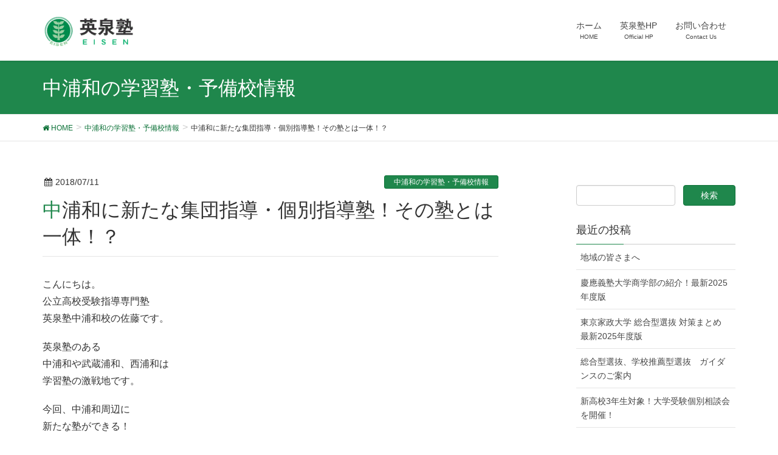

--- FILE ---
content_type: text/html; charset=UTF-8
request_url: https://www.eisen-blog.com/nakaurawa-new-juku/
body_size: 15528
content:
<!DOCTYPE html>
<html lang="ja"
	itemscope 
	itemtype="http://schema.org/Article" 
	prefix="og: http://ogp.me/ns#" >
<head>
<meta charset="utf-8">
<meta http-equiv="X-UA-Compatible" content="IE=edge">
<meta name="viewport" content="width=device-width, initial-scale=1">
<title>中浦和に新たな集団指導・個別指導塾！その塾とは一体！？ | 武蔵浦和・中浦和で学習塾といえば英泉塾</title>

<!-- All in One SEO Pack 2.6 by Michael Torbert of Semper Fi Web Design[-1,-1] -->
<link rel="author" href="https://plus.google.com/u/0/105520705784217253564" />
<meta name="description"  content="こんにちは。 公立高校受験指導専門塾 英泉塾中浦和校の佐藤です。 英泉塾のある 中浦和や武蔵浦和、西浦和は 学習塾の激戦地です。 今回、中浦和周辺に 新たな塾ができる！ ということで その情報をご紹介いたします。 俊英館フレックスが開校！ 2018年7月に開校するのが、 「俊英館フレックス 西浦和校」 さいたま市で2校目となるようです。 「俊英館フレックス」は、 埼玉県の他、東京都、神奈川県、群馬県に 約50校舎を構える大規模な塾です。 俊英館フレックスの指導学年は？ 小学部・中学部・高校部があります。 したがって、小学生から高校生まで、幅広く対応しているようです。 俊英館フレックスの指導形態は？" />

<link rel="canonical" href="https://www.eisen-blog.com/nakaurawa-new-juku/" />
<meta property="og:title" content="中浦和に新たな集団指導・個別指導塾！その塾とは一体！？" />
<meta property="og:type" content="article" />
<meta property="og:url" content="https://www.eisen-blog.com/nakaurawa-new-juku/" />
<meta property="og:image" content="https://i2.wp.com/www.eisen-blog.com/wp/wp-content/uploads/2018/07/e9df00f201cd723dccdd15d6a971a201_s-e1531636732796.jpg?fit=320%2C213&#038;ssl=1" />
<meta property="og:site_name" content="英泉塾まるわかりブログ" />
<meta property="fb:admins" content="105262437045394" />
<meta property="fb:app_id" content="199806617832668" />
<meta property="og:description" content="こんにちは。 公立高校受験指導専門塾 英泉塾中浦和校の佐藤です。 英泉塾のある 中浦和や武蔵浦和、西浦和は 学習塾の激戦地です。 今回、中浦和周辺に 新たな塾ができる！ ということで その情報をご紹介いたします。 俊英館フレックスが開校！ 2018年7月に開校するのが、 「俊英館フレックス 西浦和校」 さいたま市で2校目となるようです。 「俊英館フレックス」は、 埼玉県の他、東京都、神奈川県、群馬県に 約50校舎を構える大規模な塾です。 俊英館フレックスの指導学年は？ 小学部・中学部・高校部があります。 したがって、小学生から高校生まで、幅広く対応しているようです。 俊英館フレックスの指導形態は？ 集団・個別・勉強道場を組み合わせた複合的な学習空間で、お子さまにピッタリな学習スタイルが見つかります!「一人ひとりを大切に」をモットーに、俊英館フレックスでは徹底したカウンセリング・充実した通塾フォローを受けられ安心して通塾できます。 （俊英館フレックスHP「フレックス指導スタイル」より） 「集団指導」もしくは「個別指導」のどちらか、 というわけではありません。 「集団指導」と「個別指導」のミックスです。 俊英館フレックスのある校舎では、 集団指導での授業を受講している生徒は、 何コマか無料で個別指導も受けられるそうです！ 集団指導での授業でわからなかったところ、 なかなか苦手意識が脱却できない教科などでは、 この無料の個別指導がかなり役立ちそうです。 「集団指導」と「個別指導」の両方を受けられるということで、 言ってしまえば、痒い所にもちゃんと手が届く、といったところでしょうか。 このシステムは他の塾ではあまり見られない、 珍しい、かつ、とても有用なものですね。 俊英館フレックス 西浦和校の基本情報 以下、俊英館フレックス 西浦和校の基本情報です。 俊英館フレックス 西浦和校の郵便番号 338-0837 俊英館フレックス 西浦和校の住所 埼玉県さいたま市桜区田島4-15-14　クレセイント1F 俊英館フレックス 西浦和校の電話番号 048-836-1170 俊英館フレックス 西浦和校へのアクセス JR埼京線 中浦和駅 徒歩12分 JR武蔵野線 西浦和駅 徒歩10分 最後に 俊英館フレックス" />
<meta property="article:publisher" content="https://www.facebook.com/%E8%8B%B1%E6%B3%89%E5%A1%BE%E3%81%BE%E3%82%8B%E3%82%8F%E3%81%8B%E3%82%8A%E3%83%96%E3%83%AD%E3%82%B0-1849885801723804/?modal=admin_todo_tour" />
<meta property="article:published_time" content="2018-07-11T06:00:36Z" />
<meta property="article:modified_time" content="2018-07-16T03:30:25Z" />
<meta name="twitter:card" content="summary" />
<meta name="twitter:title" content="中浦和に新たな集団指導・個別指導塾！その塾とは一体！？" />
<meta name="twitter:description" content="こんにちは。 公立高校受験指導専門塾 英泉塾中浦和校の佐藤です。 英泉塾のある 中浦和や武蔵浦和、西浦和は 学習塾の激戦地です。 今回、中浦和周辺に 新たな塾ができる！ ということで その情報をご紹介いたします。 俊英館フレックスが開校！ 2018年7月に開校するのが、 「俊英館フレックス 西浦和校」 さいたま市で2校目となるようです。 「俊英館フレックス」は、 埼玉県の他、東京都、神奈川県、群馬県に 約50校舎を構える大規模な塾です。 俊英館フレックスの指導学年は？ 小学部・中学部・高校部があります。 したがって、小学生から高校生まで、幅広く対応しているようです。 俊英館フレックスの指導形態は？ 集団・個別・勉強道場を組み合わせた複合的な学習空間で、お子さまにピッタリな学習スタイルが見つかります!「一人ひとりを大切に」をモットーに、俊英館フレックスでは徹底したカウンセリング・充実した通塾フォローを受けられ安心して通塾できます。 （俊英館フレックスHP「フレックス指導スタイル」より） 「集団指導」もしくは「個別指導」のどちらか、 というわけではありません。 「集団指導」と「個別指導」のミックスです。 俊英館フレックスのある校舎では、 集団指導での授業を受講している生徒は、 何コマか無料で個別指導も受けられるそうです！ 集団指導での授業でわからなかったところ、 なかなか苦手意識が脱却できない教科などでは、 この無料の個別指導がかなり役立ちそうです。 「集団指導」と「個別指導」の両方を受けられるということで、 言ってしまえば、痒い所にもちゃんと手が届く、といったところでしょうか。 このシステムは他の塾ではあまり見られない、 珍しい、かつ、とても有用なものですね。 俊英館フレックス 西浦和校の基本情報 以下、俊英館フレックス 西浦和校の基本情報です。 俊英館フレックス 西浦和校の郵便番号 338-0837 俊英館フレックス 西浦和校の住所 埼玉県さいたま市桜区田島4-15-14　クレセイント1F 俊英館フレックス 西浦和校の電話番号 048-836-1170 俊英館フレックス 西浦和校へのアクセス JR埼京線 中浦和駅 徒歩12分 JR武蔵野線 西浦和駅 徒歩10分 最後に 俊英館フレックス" />
<meta name="twitter:image" content="https://i2.wp.com/www.eisen-blog.com/wp/wp-content/uploads/2018/07/e9df00f201cd723dccdd15d6a971a201_s-e1531636732796.jpg?fit=320%2C213&#038;ssl=1" />
<meta itemprop="image" content="https://i2.wp.com/www.eisen-blog.com/wp/wp-content/uploads/2018/07/e9df00f201cd723dccdd15d6a971a201_s-e1531636732796.jpg?fit=320%2C213&#038;ssl=1" />
<!-- /all in one seo pack -->
<link rel='dns-prefetch' href='//s0.wp.com' />
<link rel='dns-prefetch' href='//secure.gravatar.com' />
<link rel='dns-prefetch' href='//oss.maxcdn.com' />
<link rel='dns-prefetch' href='//s.w.org' />
<link rel="alternate" type="application/rss+xml" title="武蔵浦和・中浦和で学習塾といえば英泉塾 &raquo; フィード" href="https://www.eisen-blog.com/feed/" />
<link rel="alternate" type="application/rss+xml" title="武蔵浦和・中浦和で学習塾といえば英泉塾 &raquo; コメントフィード" href="https://www.eisen-blog.com/comments/feed/" />
<link rel="alternate" type="application/rss+xml" title="武蔵浦和・中浦和で学習塾といえば英泉塾 &raquo; 中浦和に新たな集団指導・個別指導塾！その塾とは一体！？ のコメントのフィード" href="https://www.eisen-blog.com/nakaurawa-new-juku/feed/" />
<meta name="description" content="こんにちは。公立高校受験指導専門塾英泉塾中浦和校の佐藤です。英泉塾のある中浦和や武蔵浦和、西浦和は学習塾の激戦地です。今回、中浦和周辺に新たな塾ができる！ということでその情報をご紹介いたします。&nbsp;俊英館フレックスが開校！2018年7月に開校するのが、「俊英館フレックス 西浦和校」さいたま市で2校目となるようです。「俊英館フレックス」は、埼玉県の他、東京都、神奈川県、群馬県に" />		<script type="text/javascript">
			window._wpemojiSettings = {"baseUrl":"https:\/\/s.w.org\/images\/core\/emoji\/11\/72x72\/","ext":".png","svgUrl":"https:\/\/s.w.org\/images\/core\/emoji\/11\/svg\/","svgExt":".svg","source":{"concatemoji":"https:\/\/www.eisen-blog.com\/wp\/wp-includes\/js\/wp-emoji-release.min.js?ver=5.0.22"}};
			!function(e,a,t){var n,r,o,i=a.createElement("canvas"),p=i.getContext&&i.getContext("2d");function s(e,t){var a=String.fromCharCode;p.clearRect(0,0,i.width,i.height),p.fillText(a.apply(this,e),0,0);e=i.toDataURL();return p.clearRect(0,0,i.width,i.height),p.fillText(a.apply(this,t),0,0),e===i.toDataURL()}function c(e){var t=a.createElement("script");t.src=e,t.defer=t.type="text/javascript",a.getElementsByTagName("head")[0].appendChild(t)}for(o=Array("flag","emoji"),t.supports={everything:!0,everythingExceptFlag:!0},r=0;r<o.length;r++)t.supports[o[r]]=function(e){if(!p||!p.fillText)return!1;switch(p.textBaseline="top",p.font="600 32px Arial",e){case"flag":return s([55356,56826,55356,56819],[55356,56826,8203,55356,56819])?!1:!s([55356,57332,56128,56423,56128,56418,56128,56421,56128,56430,56128,56423,56128,56447],[55356,57332,8203,56128,56423,8203,56128,56418,8203,56128,56421,8203,56128,56430,8203,56128,56423,8203,56128,56447]);case"emoji":return!s([55358,56760,9792,65039],[55358,56760,8203,9792,65039])}return!1}(o[r]),t.supports.everything=t.supports.everything&&t.supports[o[r]],"flag"!==o[r]&&(t.supports.everythingExceptFlag=t.supports.everythingExceptFlag&&t.supports[o[r]]);t.supports.everythingExceptFlag=t.supports.everythingExceptFlag&&!t.supports.flag,t.DOMReady=!1,t.readyCallback=function(){t.DOMReady=!0},t.supports.everything||(n=function(){t.readyCallback()},a.addEventListener?(a.addEventListener("DOMContentLoaded",n,!1),e.addEventListener("load",n,!1)):(e.attachEvent("onload",n),a.attachEvent("onreadystatechange",function(){"complete"===a.readyState&&t.readyCallback()})),(n=t.source||{}).concatemoji?c(n.concatemoji):n.wpemoji&&n.twemoji&&(c(n.twemoji),c(n.wpemoji)))}(window,document,window._wpemojiSettings);
		</script>
		<style type="text/css">
img.wp-smiley,
img.emoji {
	display: inline !important;
	border: none !important;
	box-shadow: none !important;
	height: 1em !important;
	width: 1em !important;
	margin: 0 .07em !important;
	vertical-align: -0.1em !important;
	background: none !important;
	padding: 0 !important;
}
</style>
<link rel='stylesheet' id='wp-block-library-css'  href='https://www.eisen-blog.com/wp/wp-includes/css/dist/block-library/style.min.css?ver=5.0.22' type='text/css' media='all' />
<link rel='stylesheet' id='contact-form-7-css'  href='https://www.eisen-blog.com/wp/wp-content/plugins/contact-form-7/includes/css/styles.css?ver=5.0.1' type='text/css' media='all' />
<link rel='stylesheet' id='pz-linkcard-css'  href='//www.eisen-blog.com/wp/wp-content/uploads/pz-linkcard/style.css?ver=5.0.22' type='text/css' media='all' />
<link rel='stylesheet' id='vkExUnit_common_style-css'  href='https://www.eisen-blog.com/wp/wp-content/plugins/vk-all-in-one-expansion-unit/css/vkExUnit_style.css?ver=6.3.1' type='text/css' media='all' />
<link rel='stylesheet' id='font-awesome-css'  href='https://www.eisen-blog.com/wp/wp-content/themes/lightning/library/font-awesome/4.7.0/css/font-awesome.min.css?ver=4.7.0' type='text/css' media='all' />
<link rel='stylesheet' id='lightning-design-style-css'  href='https://www.eisen-blog.com/wp/wp-content/themes/lightning/design_skin/origin/css/style.css?ver=4.1.8' type='text/css' media='all' />
<style id='lightning-design-style-inline-css' type='text/css'>
/* ltg theme common*/.color_key_bg,.color_key_bg_hover:hover{background-color: #1f874c;}.color_key_txt,.color_key_txt_hover:hover{color: #1f874c;}.color_key_border,.color_key_border_hover:hover{border-color: #1f874c;}.color_key_dark_bg,.color_key_dark_bg_hover:hover{background-color: #0a7036;}.color_key_dark_txt,.color_key_dark_txt_hover:hover{color: #0a7036;}.color_key_dark_border,.color_key_dark_border_hover:hover{border-color: #0a7036;}
html, body { overflow-x: hidden; }.veu_color_txt_key { color:#0a7036 ; }.veu_color_bg_key { background-color:#0a7036 ; }.veu_color_border_key { border-color:#0a7036 ; }.btn-default { border-color:#1f874c;color:#1f874c;}.btn-default:focus,.btn-default:hover { border-color:#1f874c;background-color: #1f874c; }.btn-primary { background-color:#1f874c;border-color:#0a7036; }.btn-primary:focus,.btn-primary:hover { background-color:#0a7036;border-color:#1f874c; }
a { color:#0a7036 ; }a:hover { color:#1f874c ; }ul.gMenu a:hover { color:#1f874c; }.page-header { background-color:#1f874c; }h1.entry-title:first-letter,.single h1.entry-title:first-letter { color:#1f874c; }h2,.mainSection-title { border-top-color:#1f874c; }h3:after,.subSection-title:after { border-bottom-color:#1f874c; }.media .media-body .media-heading a:hover { color:#1f874c; }ul.page-numbers li span.page-numbers.current { background-color:#1f874c; }.pager li > a { border-color:#1f874c;color:#1f874c;}.pager li > a:hover { background-color:#1f874c;color:#fff;}footer { border-top-color:#1f874c; }dt { border-left-color:#1f874c; }@media (min-width: 768px){ ul.gMenu > li > a:hover:after, ul.gMenu > li.current-post-ancestor > a:after, ul.gMenu > li.current-menu-item > a:after, ul.gMenu > li.current-menu-parent > a:after, ul.gMenu > li.current-menu-ancestor > a:after, ul.gMenu > li.current_page_parent > a:after, ul.gMenu > li.current_page_ancestor > a:after { border-bottom-color: #1f874c ; } ul.gMenu > li > a:hover .gMenu_description { color: #1f874c ; }} /* @media (min-width: 768px) */
</style>
<link rel='stylesheet' id='lightning-theme-style-css'  href='https://www.eisen-blog.com/wp/wp-content/themes/lightning/style.css?ver=4.1.8' type='text/css' media='all' />
<link rel='stylesheet' id='jetpack-widget-social-icons-styles-css'  href='https://www.eisen-blog.com/wp/wp-content/plugins/jetpack/modules/widgets/social-icons/social-icons.css?ver=20170506' type='text/css' media='all' />
<link rel='stylesheet' id='social-logos-css'  href='https://www.eisen-blog.com/wp/wp-content/plugins/jetpack/_inc/social-logos/social-logos.min.css?ver=1' type='text/css' media='all' />
<link rel='stylesheet' id='jetpack_css-css'  href='https://www.eisen-blog.com/wp/wp-content/plugins/jetpack/css/jetpack.css?ver=6.1.5' type='text/css' media='all' />
<script type='text/javascript' src='https://www.eisen-blog.com/wp/wp-includes/js/jquery/jquery.js?ver=1.12.4'></script>
<script type='text/javascript' src='https://www.eisen-blog.com/wp/wp-includes/js/jquery/jquery-migrate.min.js?ver=1.4.1'></script>
<script type='text/javascript'>
/* <![CDATA[ */
var related_posts_js_options = {"post_heading":"h4"};
/* ]]> */
</script>
<script type='text/javascript' src='https://www.eisen-blog.com/wp/wp-content/plugins/jetpack/_inc/build/related-posts/related-posts.min.js?ver=20150408'></script>
<!--[if lt IE 9]>
<script type='text/javascript' src='//oss.maxcdn.com/html5shiv/3.7.2/html5shiv.min.js?ver=5.0.22'></script>
<![endif]-->
<!--[if lt IE 9]>
<script type='text/javascript' src='//oss.maxcdn.com/respond/1.4.2/respond.min.js?ver=5.0.22'></script>
<![endif]-->
<script type='text/javascript' src='https://www.eisen-blog.com/wp/wp-content/themes/lightning/js/lightning.min.js?ver=4.1.8'></script>
<script type='text/javascript' src='https://www.eisen-blog.com/wp/wp-content/plugins/lightning-advanced-unit/js/lightning-adv.min.js?ver=3.3.0'></script>
<link rel='https://api.w.org/' href='https://www.eisen-blog.com/wp-json/' />
<link rel="EditURI" type="application/rsd+xml" title="RSD" href="https://www.eisen-blog.com/wp/xmlrpc.php?rsd" />
<link rel="wlwmanifest" type="application/wlwmanifest+xml" href="https://www.eisen-blog.com/wp/wp-includes/wlwmanifest.xml" /> 
<link rel='prev' title='中浦和で現役合格したいなら通うべき塾３選' href='https://www.eisen-blog.com/nakaurawa-geneki/' />
<link rel='next' title='武蔵浦和で小学生が通えるこども英語教室を紹介' href='https://www.eisen-blog.com/musashiurawa-lepton-2/' />
<meta name="generator" content="WordPress 5.0.22" />
<link rel='shortlink' href='https://wp.me/p9JcPI-dF' />
<link rel="alternate" type="application/json+oembed" href="https://www.eisen-blog.com/wp-json/oembed/1.0/embed?url=https%3A%2F%2Fwww.eisen-blog.com%2Fnakaurawa-new-juku%2F" />
<link rel="alternate" type="text/xml+oembed" href="https://www.eisen-blog.com/wp-json/oembed/1.0/embed?url=https%3A%2F%2Fwww.eisen-blog.com%2Fnakaurawa-new-juku%2F&#038;format=xml" />

<link rel='dns-prefetch' href='//v0.wordpress.com'/>
<link rel='dns-prefetch' href='//i0.wp.com'/>
<link rel='dns-prefetch' href='//i1.wp.com'/>
<link rel='dns-prefetch' href='//i2.wp.com'/>
<style type='text/css'>img#wpstats{display:none}</style><!-- [ VK All in one Expansion Unit OGP ] -->
<meta property="og:site_name" content="武蔵浦和・中浦和で学習塾といえば英泉塾" />
<meta property="og:url" content="https://www.eisen-blog.com/nakaurawa-new-juku/" />
<meta property="og:title" content="中浦和に新たな集団指導・個別指導塾！その塾とは一体！？ | 武蔵浦和・中浦和で学習塾といえば英泉塾" />
<meta property="og:description" content="こんにちは。公立高校受験指導専門塾英泉塾中浦和校の佐藤です。英泉塾のある中浦和や武蔵浦和、西浦和は学習塾の激戦地です。今回、中浦和周辺に新たな塾ができる！ということでその情報をご紹介いたします。&nbsp;俊英館フレックスが開校！2018年7月に開校するのが、「俊英館フレックス 西浦和校」さいたま市で2校目となるようです。「俊英館フレックス」は、埼玉県の他、東京都、神奈川県、群馬県に" />
<meta property="og:type" content="article" />
<meta property="og:image" content="https://i2.wp.com/www.eisen-blog.com/wp/wp-content/uploads/2018/07/e9df00f201cd723dccdd15d6a971a201_s-e1531636732796.jpg?fit=320%2C213&ssl=1" />
<!-- [ / VK All in one Expansion Unit OGP ] -->
	<!-- Global site tag (gtag.js) - Google Analytics -->
<script async src="https://www.googletagmanager.com/gtag/js?id=UA-125559957-1"></script>
<script>
  window.dataLayer = window.dataLayer || [];
  function gtag(){dataLayer.push(arguments);}
  gtag('js', new Date());

  gtag('config', 'UA-125559957-1');
</script>


<!-- Google Tag Manager -->
<script>(function(w,d,s,l,i){w[l]=w[l]||[];w[l].push({'gtm.start':
new Date().getTime(),event:'gtm.js'});var f=d.getElementsByTagName(s)[0],
j=d.createElement(s),dl=l!='dataLayer'?'&l='+l:'';j.async=true;j.src=
'https://www.googletagmanager.com/gtm.js?id='+i+dl;f.parentNode.insertBefore(j,f);
})(window,document,'script','dataLayer','GTM-PK8KBGL');</script>
<!-- End Google Tag Manager -->
</head>
<body class="post-template-default single single-post postid-847 single-format-standard sidebar-fix headfix header_height_changer">
<!-- Google Tag Manager (noscript) -->
<noscript><iframe src="https://www.googletagmanager.com/ns.html?id=GTM-PK8KBGL"
height="0" width="0" style="display:none;visibility:hidden"></iframe></noscript>
<!-- End Google Tag Manager (noscript) -->  
  
<header class="navbar siteHeader">
		<div class="container siteHeadContainer">
		<div class="navbar-header">
			<h1 class="navbar-brand siteHeader_logo">
			<a href="https://www.eisen-blog.com/"><span>
			<img src="https://www.eisen-blog.com/wp/wp-content/uploads/2018/04/logo.gif" alt="武蔵浦和・中浦和で学習塾といえば英泉塾" />			</span></a>
			</h1>
									  <a href="#" class="btn btn-default menuBtn menuClose menuBtn_left" id="menuBtn"><i class="fa fa-bars" aria-hidden="true"></i></a>
					</div>

		<div id="gMenu_outer" class="gMenu_outer"><nav class="menu-%e3%83%a1%e3%82%a4%e3%83%b3%e3%83%a1%e3%83%8b%e3%83%a5%e3%83%bc-container"><ul id="menu-%e3%83%a1%e3%82%a4%e3%83%b3%e3%83%a1%e3%83%8b%e3%83%a5%e3%83%bc" class="menu nav gMenu"><li id="menu-item-45" class="menu-item menu-item-type-custom menu-item-object-custom menu-item-home"><a href="https://www.eisen-blog.com/"><strong class="gMenu_name">ホーム</strong><span class="gMenu_description">HOME</span></a></li>
<li id="menu-item-46" class="menu-item menu-item-type-custom menu-item-object-custom"><a href="http://www.eisen-juku.com/"><strong class="gMenu_name">英泉塾HP</strong><span class="gMenu_description">Official HP</span></a></li>
<li id="menu-item-40" class="menu-item menu-item-type-post_type menu-item-object-page"><a href="https://www.eisen-blog.com/contact/"><strong class="gMenu_name">お問い合わせ</strong><span class="gMenu_description">Contact Us</span></a></li>
</ul></nav></div>	</div>
	</header>

<div class="section page-header"><div class="container"><div class="row"><div class="col-md-12">
<div class="page-header_pageTitle">
中浦和の学習塾・予備校情報</div>
</div></div></div></div><!-- [ /.page-header ] -->
<!-- [ .breadSection ] -->
<div class="section breadSection">
<div class="container">
<div class="row">
<ol class="breadcrumb" itemtype="http://schema.org/BreadcrumbList"><li id="panHome" itemprop="itemListElement" itemscope itemtype="http://schema.org/ListItem"><a itemprop="item" href="https://www.eisen-blog.com/"><span itemprop="name"><i class="fa fa-home"></i> HOME</span></a></li><li itemprop="itemListElement" itemscope itemtype="http://schema.org/ListItem"><a itemprop="item" href="https://www.eisen-blog.com/category/nakaurawa-cram/"><span itemprop="name">中浦和の学習塾・予備校情報</span></a></li><li><span>中浦和に新たな集団指導・個別指導塾！その塾とは一体！？</span></li></ol>
</div>
</div>
</div>
<!-- [ /.breadSection ] -->
<div class="section siteContent">
<div class="container">
<div class="row">

<div class="col-md-8 mainSection" id="main" role="main">

<article id="post-847" class="post-847 post type-post status-publish format-standard has-post-thumbnail hentry category-nakaurawa-cram">
	<header>
	
<div class="entry-meta">
<span class="published entry-meta_items">2018/07/11</span>



<span class="entry-meta_items entry-meta_updated entry-meta_hidden">/ 最終更新日 : <span class="updated">2018/07/16</span></span>


<span class="vcard author entry-meta_items entry-meta_items_author entry-meta_hidden"><span class="fn">Chiaki Sato</span></span>

<span class="entry-meta_items entry-meta_items_term"><a href="https://www.eisen-blog.com/category/nakaurawa-cram/" class="btn btn-xs btn-primary">中浦和の学習塾・予備校情報</a></span>
</div>	<h1 class="entry-title">中浦和に新たな集団指導・個別指導塾！その塾とは一体！？</h1>
	</header>
	<div class="entry-body">
	<p>こんにちは。<br />
公立高校受験指導専門塾<br />
英泉塾中浦和校の佐藤です。</p>
<p>英泉塾のある<br />
中浦和や武蔵浦和、西浦和は<br />
学習塾の激戦地です。</p>
<p>今回、中浦和周辺に<br />
新たな塾ができる！<br />
ということで<br />
その情報をご紹介いたします。</p>
<p>&nbsp;</p>
<h2>俊英館フレックスが開校！</h2>
<p><img data-attachment-id="848" data-permalink="https://www.eisen-blog.com/nakaurawa-new-juku/20130831152858_476213979/" data-orig-file="https://i2.wp.com/www.eisen-blog.com/wp/wp-content/uploads/2018/07/20130831152858_476213979-e1531710075950.jpg?fit=320%2C91&amp;ssl=1" data-orig-size="320,91" data-comments-opened="0" data-image-meta="{&quot;aperture&quot;:&quot;0&quot;,&quot;credit&quot;:&quot;&quot;,&quot;camera&quot;:&quot;&quot;,&quot;caption&quot;:&quot;&quot;,&quot;created_timestamp&quot;:&quot;0&quot;,&quot;copyright&quot;:&quot;&quot;,&quot;focal_length&quot;:&quot;0&quot;,&quot;iso&quot;:&quot;0&quot;,&quot;shutter_speed&quot;:&quot;0&quot;,&quot;title&quot;:&quot;&quot;,&quot;orientation&quot;:&quot;0&quot;}" data-image-title="20130831152858_476213979" data-image-description="" data-medium-file="https://i2.wp.com/www.eisen-blog.com/wp/wp-content/uploads/2018/07/20130831152858_476213979-e1531710075950.jpg?fit=300%2C85&amp;ssl=1" data-large-file="https://i2.wp.com/www.eisen-blog.com/wp/wp-content/uploads/2018/07/20130831152858_476213979-e1531710075950.jpg?fit=750%2C212&amp;ssl=1" class="alignnone size-medium wp-image-848" src="https://i2.wp.com/www.eisen-blog.com/wp/wp-content/uploads/2018/07/20130831152858_476213979.jpg?resize=300%2C85&#038;ssl=1" alt="" width="300" height="85" data-recalc-dims="1" /></p>
<p>2018年7月に開校するのが、<br />
「俊英館フレックス 西浦和校」</p>
<p>さいたま市で2校目となるようです。</p>
<p>「俊英館フレックス」は、<br />
埼玉県の他、東京都、神奈川県、群馬県に<br />
約50校舎を構える大規模な塾です。</p>
<p>&nbsp;</p>
<h3>俊英館フレックスの指導学年は？</h3>
<p>小学部・中学部・高校部があります。<br />
したがって、小学生から高校生まで、幅広く対応しているようです。</p>
<h3>俊英館フレックスの指導形態は？</h3>
<blockquote><p>集団・個別・勉強道場を組み合わせた複合的な学習空間で、お子さまにピッタリな学習スタイルが見つかります!「一人ひとりを大切に」をモットーに、俊英館フレックスでは徹底したカウンセリング・充実した通塾フォローを受けられ安心して通塾できます。</p>
<p>（<a href="http://www.shuneikan.co.jp/ir_feature/index.html">俊英館フレックスHP「フレックス指導スタイル」</a>より）</p></blockquote>
<p>「集団指導」もしくは「個別指導」のどちらか、<br />
というわけではありません。<br />
「集団指導」と「個別指導」のミックスです。<br />
俊英館フレックスのある校舎では、<br />
集団指導での授業を受講している生徒は、<br />
何コマか<strong>無料で</strong>個別指導も受けられるそうです！</p>
<p>集団指導での授業でわからなかったところ、<br />
なかなか苦手意識が脱却できない教科などでは、<br />
この無料の個別指導がかなり役立ちそうです。</p>
<p>「集団指導」と「個別指導」の両方を受けられるということで、<br />
言ってしまえば、痒い所にもちゃんと手が届く、といったところでしょうか。</p>
<p>このシステムは他の塾ではあまり見られない、<br />
珍しい、かつ、とても有用なものですね。</p>
<p>&nbsp;</p>
<h2>俊英館フレックス 西浦和校の基本情報</h2>
<p>以下、俊英館フレックス 西浦和校の基本情報です。</p>
<p>&nbsp;</p>
<h3>俊英館フレックス 西浦和校の郵便番号</h3>
<p>338-0837</p>
<h3>俊英館フレックス 西浦和校の住所</h3>
<p>埼玉県さいたま市桜区田島4-15-14　クレセイント1F</p>
<h3>俊英館フレックス 西浦和校の電話番号</h3>
<p>048-836-1170</p>
<h3>俊英館フレックス 西浦和校へのアクセス</h3>
<p>JR埼京線 中浦和駅 徒歩12分<br />
JR武蔵野線 西浦和駅 徒歩10分</p>
<p>&nbsp;</p>
<h2>最後に</h2>
<p>俊英館フレックス 西浦和校について<br />
興味を持たれた方、<br />
気になるなと思った方は、<br />
ぜひ問い合わせて、<br />
校舎を訪れてみることを<br />
おすすめします。</p>
<p>実際に訪問して、<br />
雰囲気であったり、<br />
塾長先生や講師の方の<br />
パーソナリティについて<br />
確認するといいですよ。</p>
<p>英泉塾でも<br />
校舎の見学や体験授業は<br />
絶賛受付中です！<br />
（体験授業はもちろん無料！）</p>
<p>&nbsp;</p>
<h2>英泉塾は埼玉県公立高校受験専門塾！</h2>
<p>英泉塾は、<br />
埼玉県（主にさいたま市周辺）の<br />
公立高校受験専門塾です。</p>
<p>毎年中浦和・武蔵浦和の<br />
埼玉県公立高校受験生が<br />
県立浦和、浦和一女、市立浦和<br />
などといった公立高校に<br />
合格、進学しています！</p>
<p>理科社会クラスを除き、<strong><br />
すべてのクラスで、</strong><br />
<strong>１週間の無料体験</strong>が可能です。</p>
<p><strong>土合中、白幡中、田島中、内谷中、</strong><br />
<strong>常盤中、埼大附属中、与野南中、</strong><br />
<strong>美笹中、笹目中</strong>に通っている中学生、<br />
<strong>土合小、浦和別所小、浦和大里小、</strong><br />
<strong>田島小、西浦和小、沼影小、仲町小、</strong><br />
<strong>埼大附属小、美谷本小、笹目小</strong>に<br />
通っている小学生のみなさん、<strong><br />
</strong>そして<strong>中浦和、武蔵浦和で<br />
塾をお探しの方、</strong><br />
<strong>ぜひ、ご検討ください！</strong></p>
<p><strong>英泉塾中浦和校</strong><br />
<strong>☎ 048-862-6672<br />
住所:さいたま市南区鹿手袋1-3-29</strong></p>
<p><strong>英泉塾内谷校</strong><br />
<strong>☎ 048-862-6672<br />
住所:さいたま市南区内谷3-8-8</strong></p>
<div class="sharedaddy sd-sharing-enabled"><div class="robots-nocontent sd-block sd-social sd-social-icon sd-sharing"><h3 class="sd-title">共有:</h3><div class="sd-content"><ul><li class="share-twitter"><a rel="nofollow" data-shared="sharing-twitter-847" class="share-twitter sd-button share-icon no-text" href="https://www.eisen-blog.com/nakaurawa-new-juku/?share=twitter" target="_blank" title="クリックして Twitter で共有"><span></span><span class="sharing-screen-reader-text">クリックして Twitter で共有 (新しいウィンドウで開きます)</span></a></li><li class="share-facebook"><a rel="nofollow" data-shared="sharing-facebook-847" class="share-facebook sd-button share-icon no-text" href="https://www.eisen-blog.com/nakaurawa-new-juku/?share=facebook" target="_blank" title="Facebook で共有するにはクリックしてください"><span></span><span class="sharing-screen-reader-text">Facebook で共有するにはクリックしてください (新しいウィンドウで開きます)</span></a></li><li class="share-google-plus-1"><a rel="nofollow" data-shared="sharing-google-847" class="share-google-plus-1 sd-button share-icon no-text" href="https://www.eisen-blog.com/nakaurawa-new-juku/?share=google-plus-1" target="_blank" title="クリックして Google+ で共有"><span></span><span class="sharing-screen-reader-text">クリックして Google+ で共有 (新しいウィンドウで開きます)</span></a></li><li class="share-end"></li></ul></div></div></div>
<div id='jp-relatedposts' class='jp-relatedposts' >
	<h3 class="jp-relatedposts-headline"><em>関連</em></h3>
</div><div class="veu_socialSet veu_contentAddSection"><script>window.twttr=(function(d,s,id){var js,fjs=d.getElementsByTagName(s)[0],t=window.twttr||{};if(d.getElementById(id))return t;js=d.createElement(s);js.id=id;js.src="https://platform.twitter.com/widgets.js";fjs.parentNode.insertBefore(js,fjs);t._e=[];t.ready=function(f){t._e.push(f);};return t;}(document,"script","twitter-wjs"));</script><ul></ul></div><!-- [ /.socialSet ] -->	</div><!-- [ /.entry-body ] -->

	<div class="entry-footer">
	
	<div class="entry-meta-dataList"><dl><dt>カテゴリー</dt><dd><a href="https://www.eisen-blog.com/category/nakaurawa-cram/">中浦和の学習塾・予備校情報</a></dd></dl></div>
		</div><!-- [ /.entry-footer ] -->

	
<div id="comments" class="comments-area">

	
	
	
	
</div><!-- #comments -->
</article>

<nav>
  <ul class="pager">
    <li class="previous"><a href="https://www.eisen-blog.com/nakaurawa-geneki/" rel="prev">中浦和で現役合格したいなら通うべき塾３選</a></li>
    <li class="next"><a href="https://www.eisen-blog.com/musashiurawa-lepton-2/" rel="next">武蔵浦和で小学生が通えるこども英語教室を紹介</a></li>
  </ul>
</nav>

</div><!-- [ /.mainSection ] -->

<div class="col-md-3 col-md-offset-1 subSection sideSection">
<aside class="widget widget_search" id="search-3"><form role="search" method="get" id="searchform" class="searchform" action="https://www.eisen-blog.com/">
				<div>
					<label class="screen-reader-text" for="s">検索:</label>
					<input type="text" value="" name="s" id="s" />
					<input type="submit" id="searchsubmit" value="検索" />
				</div>
			</form></aside>		<aside class="widget widget_recent_entries" id="recent-posts-3">		<h1 class="widget-title subSection-title">最近の投稿</h1>		<ul>
											<li>
					<a href="https://www.eisen-blog.com/%e5%9c%b0%e5%9f%9f%e3%81%ae%e7%9a%86%e3%81%95%e3%81%be%e3%81%b8/">地域の皆さまへ</a>
									</li>
											<li>
					<a href="https://www.eisen-blog.com/%e6%85%b6%e6%87%89%e7%be%a9%e5%a1%be%e5%a4%a7%e5%ad%a6%e5%95%86%e5%ad%a6%e9%83%a8%e3%81%ae%e7%b4%b9%e4%bb%8b%ef%bc%81%e6%9c%80%e6%96%b02025%e5%b9%b4%e5%ba%a6%e7%89%88/">慶應義塾大学商学部の紹介！最新2025年度版</a>
									</li>
											<li>
					<a href="https://www.eisen-blog.com/tokyokaseitatsugoro/">東京家政大学 総合型選抜 対策まとめ 最新2025年度版</a>
									</li>
											<li>
					<a href="https://www.eisen-blog.com/2024sogoguide/">総合型選抜、学校推薦型選抜　ガイダンスのご案内</a>
									</li>
											<li>
					<a href="https://www.eisen-blog.com/highschool2024spring/">新高校3年生対象！大学受験個別相談会を開催！</a>
									</li>
					</ul>
		</aside><aside class="widget widget_wp_widget_vkexunit_profile" id="wp_widget_vkexunit_profile-2">
<div class="veu_profile">
<h1 class="widget-title subSection-title">英泉塾</h1><div class="profile" >
<div class="media_outer media_left" style=""><img class="profile_media" src="https://www.eisen-blog.com/wp/wp-content/uploads/2018/04/eisen-mark-mini-e1522917258322.jpg" alt="eisen mark mini" /></div><p class="profile_text">英泉塾中浦和校<br />
TEL:048-862-6672<br />
英泉塾内谷校<br />
TEL:048-837-5266<br />
受付時間 PM2:00～PM10:00<br />
（日・祝日除く）<br />
<br />
高等部大学受験科<br />
TEL:048-767-5233<br />
受付時間 PM3:00～PM10:00<br />
（日・祝日除く）</p>

</div>
<!-- / .site-profile -->
</div>
</aside><aside class="widget widget_wp_widget_vkexunit_profile" id="wp_widget_vkexunit_profile-3">
<div class="veu_profile">
<h1 class="widget-title subSection-title">書いている人</h1><div class="profile" >
<div class="media_outer media_round media_left" style="background:url(https://www.eisen-blog.com/wp/wp-content/uploads/2018/04/IMG_9921_1-2-e1523947339312.jpg) no-repeat 50% center;background-size: cover;"><img class="profile_media" src="https://www.eisen-blog.com/wp/wp-content/uploads/2018/04/IMG_9921_1-2-e1523947339312.jpg" alt="IMG_9921_1" /></div><p class="profile_text">中浦和校副校長<br />
算数・数学・理科担当</p>

</div>
<!-- / .site-profile -->
</div>
</aside>

<aside class="widget">
<h1 class="subSection-title">最近の投稿</h1>

  <div class="media">

    
      <div class="media-left postList_thumbnail">
        <a href="https://www.eisen-blog.com/gokaku202301/">
        <img width="150" height="150" src="https://i2.wp.com/www.eisen-blog.com/wp/wp-content/uploads/2018/07/ede95bec09ecab7e742a38d7ff25bbcd_s_R.png?resize=150%2C150&amp;ssl=1" class="attachment-thumbnail size-thumbnail wp-post-image" alt="" srcset="https://i2.wp.com/www.eisen-blog.com/wp/wp-content/uploads/2018/07/ede95bec09ecab7e742a38d7ff25bbcd_s_R.png?resize=150%2C150&amp;ssl=1 150w, https://i2.wp.com/www.eisen-blog.com/wp/wp-content/uploads/2018/07/ede95bec09ecab7e742a38d7ff25bbcd_s_R.png?zoom=2&amp;resize=150%2C150&amp;ssl=1 300w" sizes="(max-width: 150px) 100vw, 150px" data-attachment-id="2014" data-permalink="https://www.eisen-blog.com/teikyoheiseiao/ede95bec09ecab7e742a38d7ff25bbcd_s_r/" data-orig-file="https://i2.wp.com/www.eisen-blog.com/wp/wp-content/uploads/2018/07/ede95bec09ecab7e742a38d7ff25bbcd_s_R.png?fit=300%2C200&amp;ssl=1" data-orig-size="300,200" data-comments-opened="0" data-image-meta="{&quot;aperture&quot;:&quot;0&quot;,&quot;credit&quot;:&quot;&quot;,&quot;camera&quot;:&quot;&quot;,&quot;caption&quot;:&quot;&quot;,&quot;created_timestamp&quot;:&quot;0&quot;,&quot;copyright&quot;:&quot;&quot;,&quot;focal_length&quot;:&quot;0&quot;,&quot;iso&quot;:&quot;0&quot;,&quot;shutter_speed&quot;:&quot;0&quot;,&quot;title&quot;:&quot;&quot;,&quot;orientation&quot;:&quot;0&quot;}" data-image-title="ede95bec09ecab7e742a38d7ff25bbcd_s_R" data-image-description="" data-medium-file="https://i2.wp.com/www.eisen-blog.com/wp/wp-content/uploads/2018/07/ede95bec09ecab7e742a38d7ff25bbcd_s_R.png?fit=300%2C200&amp;ssl=1" data-large-file="https://i2.wp.com/www.eisen-blog.com/wp/wp-content/uploads/2018/07/ede95bec09ecab7e742a38d7ff25bbcd_s_R.png?fit=300%2C200&amp;ssl=1" />        </a>
      </div>

    
    <div class="media-body">
      <h4 class="media-heading"><a href="https://www.eisen-blog.com/gokaku202301/">大学受験合格速報！2023年12月現在</a></h4>
      <div class="published entry-meta_items">2023/12/15</div>          
    </div>
  </div>


  <div class="media">

    
    <div class="media-body">
      <h4 class="media-heading"><a href="https://www.eisen-blog.com/%e5%9c%b0%e5%9f%9f%e3%81%ae%e7%9a%86%e3%81%95%e3%81%be%e3%81%b8/">地域の皆さまへ</a></h4>
      <div class="published entry-meta_items">2025/09/16</div>          
    </div>
  </div>


  <div class="media">

    
      <div class="media-left postList_thumbnail">
        <a href="https://www.eisen-blog.com/%e6%85%b6%e6%87%89%e7%be%a9%e5%a1%be%e5%a4%a7%e5%ad%a6%e5%95%86%e5%ad%a6%e9%83%a8%e3%81%ae%e7%b4%b9%e4%bb%8b%ef%bc%81%e6%9c%80%e6%96%b02025%e5%b9%b4%e5%ba%a6%e7%89%88/">
        <img width="150" height="148" src="https://i1.wp.com/www.eisen-blog.com/wp/wp-content/uploads/2018/10/AdobeStock_192378097_R.png?resize=150%2C148&amp;ssl=1" class="attachment-thumbnail size-thumbnail wp-post-image" alt="" srcset="https://i1.wp.com/www.eisen-blog.com/wp/wp-content/uploads/2018/10/AdobeStock_192378097_R.png?resize=150%2C148&amp;ssl=1 150w, https://i1.wp.com/www.eisen-blog.com/wp/wp-content/uploads/2018/10/AdobeStock_192378097_R.png?zoom=2&amp;resize=150%2C148&amp;ssl=1 300w" sizes="(max-width: 150px) 100vw, 150px" data-attachment-id="1357" data-permalink="https://www.eisen-blog.com/musasiurawa-gakushujuku/adobestock_192378097_r/" data-orig-file="https://i1.wp.com/www.eisen-blog.com/wp/wp-content/uploads/2018/10/AdobeStock_192378097_R.png?fit=300%2C148&amp;ssl=1" data-orig-size="300,148" data-comments-opened="0" data-image-meta="{&quot;aperture&quot;:&quot;0&quot;,&quot;credit&quot;:&quot;&quot;,&quot;camera&quot;:&quot;&quot;,&quot;caption&quot;:&quot;&quot;,&quot;created_timestamp&quot;:&quot;0&quot;,&quot;copyright&quot;:&quot;&quot;,&quot;focal_length&quot;:&quot;0&quot;,&quot;iso&quot;:&quot;0&quot;,&quot;shutter_speed&quot;:&quot;0&quot;,&quot;title&quot;:&quot;&quot;,&quot;orientation&quot;:&quot;0&quot;}" data-image-title="AdobeStock_192378097_R" data-image-description="" data-medium-file="https://i1.wp.com/www.eisen-blog.com/wp/wp-content/uploads/2018/10/AdobeStock_192378097_R.png?fit=300%2C148&amp;ssl=1" data-large-file="https://i1.wp.com/www.eisen-blog.com/wp/wp-content/uploads/2018/10/AdobeStock_192378097_R.png?fit=300%2C148&amp;ssl=1" />        </a>
      </div>

    
    <div class="media-body">
      <h4 class="media-heading"><a href="https://www.eisen-blog.com/%e6%85%b6%e6%87%89%e7%be%a9%e5%a1%be%e5%a4%a7%e5%ad%a6%e5%95%86%e5%ad%a6%e9%83%a8%e3%81%ae%e7%b4%b9%e4%bb%8b%ef%bc%81%e6%9c%80%e6%96%b02025%e5%b9%b4%e5%ba%a6%e7%89%88/">慶應義塾大学商学部の紹介！最新2025年度版</a></h4>
      <div class="published entry-meta_items">2025/08/03</div>          
    </div>
  </div>


  <div class="media">

    
      <div class="media-left postList_thumbnail">
        <a href="https://www.eisen-blog.com/tokyokaseitatsugoro/">
        <img width="150" height="139" src="https://i1.wp.com/www.eisen-blog.com/wp/wp-content/uploads/2018/08/23_logo_R.png?resize=150%2C139&amp;ssl=1" class="attachment-thumbnail size-thumbnail wp-post-image" alt="" srcset="https://i1.wp.com/www.eisen-blog.com/wp/wp-content/uploads/2018/08/23_logo_R.png?resize=150%2C139&amp;ssl=1 150w, https://i1.wp.com/www.eisen-blog.com/wp/wp-content/uploads/2018/08/23_logo_R.png?zoom=2&amp;resize=150%2C139&amp;ssl=1 300w" sizes="(max-width: 150px) 100vw, 150px" data-attachment-id="978" data-permalink="https://www.eisen-blog.com/saitama-josidai/23_logo_r/" data-orig-file="https://i1.wp.com/www.eisen-blog.com/wp/wp-content/uploads/2018/08/23_logo_R.png?fit=300%2C139&amp;ssl=1" data-orig-size="300,139" data-comments-opened="0" data-image-meta="{&quot;aperture&quot;:&quot;0&quot;,&quot;credit&quot;:&quot;&quot;,&quot;camera&quot;:&quot;&quot;,&quot;caption&quot;:&quot;&quot;,&quot;created_timestamp&quot;:&quot;0&quot;,&quot;copyright&quot;:&quot;&quot;,&quot;focal_length&quot;:&quot;0&quot;,&quot;iso&quot;:&quot;0&quot;,&quot;shutter_speed&quot;:&quot;0&quot;,&quot;title&quot;:&quot;&quot;,&quot;orientation&quot;:&quot;0&quot;}" data-image-title="23_logo_R" data-image-description="" data-medium-file="https://i1.wp.com/www.eisen-blog.com/wp/wp-content/uploads/2018/08/23_logo_R.png?fit=300%2C139&amp;ssl=1" data-large-file="https://i1.wp.com/www.eisen-blog.com/wp/wp-content/uploads/2018/08/23_logo_R.png?fit=300%2C139&amp;ssl=1" />        </a>
      </div>

    
    <div class="media-body">
      <h4 class="media-heading"><a href="https://www.eisen-blog.com/tokyokaseitatsugoro/">東京家政大学 総合型選抜 対策まとめ 最新2025年度版</a></h4>
      <div class="published entry-meta_items">2025/01/09</div>          
    </div>
  </div>


  <div class="media">

    
    <div class="media-body">
      <h4 class="media-heading"><a href="https://www.eisen-blog.com/2024sogoguide/">総合型選抜、学校推薦型選抜　ガイダンスのご案内</a></h4>
      <div class="published entry-meta_items">2024/11/06</div>          
    </div>
  </div>


  <div class="media">

    
      <div class="media-left postList_thumbnail">
        <a href="https://www.eisen-blog.com/highschool2024spring/">
        <img width="150" height="150" src="https://i0.wp.com/www.eisen-blog.com/wp/wp-content/uploads/2024/02/208d862c56116b1642f7c06e2e973039.png?resize=150%2C150&amp;ssl=1" class="attachment-thumbnail size-thumbnail wp-post-image" alt="" srcset="https://i0.wp.com/www.eisen-blog.com/wp/wp-content/uploads/2024/02/208d862c56116b1642f7c06e2e973039.png?w=1080&amp;ssl=1 1080w, https://i0.wp.com/www.eisen-blog.com/wp/wp-content/uploads/2024/02/208d862c56116b1642f7c06e2e973039.png?resize=150%2C150&amp;ssl=1 150w, https://i0.wp.com/www.eisen-blog.com/wp/wp-content/uploads/2024/02/208d862c56116b1642f7c06e2e973039.png?resize=300%2C300&amp;ssl=1 300w, https://i0.wp.com/www.eisen-blog.com/wp/wp-content/uploads/2024/02/208d862c56116b1642f7c06e2e973039.png?resize=768%2C768&amp;ssl=1 768w, https://i0.wp.com/www.eisen-blog.com/wp/wp-content/uploads/2024/02/208d862c56116b1642f7c06e2e973039.png?resize=1024%2C1024&amp;ssl=1 1024w" sizes="(max-width: 150px) 100vw, 150px" data-attachment-id="5395" data-permalink="https://www.eisen-blog.com/highschool2024spring/2024%e5%8f%97%e9%a8%93%e5%80%8b%e5%88%a5%e7%9b%b8%e8%ab%87%e4%bc%9a%e3%82%a2%e3%82%a4%e3%82%ad%e3%83%a3%e3%83%83%e3%83%81/" data-orig-file="https://i0.wp.com/www.eisen-blog.com/wp/wp-content/uploads/2024/02/208d862c56116b1642f7c06e2e973039.png?fit=1080%2C1080&amp;ssl=1" data-orig-size="1080,1080" data-comments-opened="1" data-image-meta="{&quot;aperture&quot;:&quot;0&quot;,&quot;credit&quot;:&quot;&quot;,&quot;camera&quot;:&quot;&quot;,&quot;caption&quot;:&quot;&quot;,&quot;created_timestamp&quot;:&quot;0&quot;,&quot;copyright&quot;:&quot;&quot;,&quot;focal_length&quot;:&quot;0&quot;,&quot;iso&quot;:&quot;0&quot;,&quot;shutter_speed&quot;:&quot;0&quot;,&quot;title&quot;:&quot;&quot;,&quot;orientation&quot;:&quot;0&quot;}" data-image-title="2024受験個別相談会アイキャッチ" data-image-description="" data-medium-file="https://i0.wp.com/www.eisen-blog.com/wp/wp-content/uploads/2024/02/208d862c56116b1642f7c06e2e973039.png?fit=300%2C300&amp;ssl=1" data-large-file="https://i0.wp.com/www.eisen-blog.com/wp/wp-content/uploads/2024/02/208d862c56116b1642f7c06e2e973039.png?fit=750%2C750&amp;ssl=1" />        </a>
      </div>

    
    <div class="media-body">
      <h4 class="media-heading"><a href="https://www.eisen-blog.com/highschool2024spring/">新高校3年生対象！大学受験個別相談会を開催！</a></h4>
      <div class="published entry-meta_items">2024/02/07</div>          
    </div>
  </div>


  <div class="media">

    
      <div class="media-left postList_thumbnail">
        <a href="https://www.eisen-blog.com/%e6%85%b6%e5%bf%9c%e7%be%a9%e5%a1%be%e5%a4%a7%e5%ad%a6%e8%96%ac%e5%ad%a6%e9%83%a8%e3%81%ab%e9%80%9a%e3%81%86%e7%8f%be%e5%bd%b9%e5%a4%a7%e5%ad%a6%e7%94%9f%e3%81%8c%e8%aa%9e%e3%82%8b%e3%80%81%e6%85%b6/">
        <img width="150" height="150" src="https://i2.wp.com/www.eisen-blog.com/wp/wp-content/uploads/2022/11/writing.png?resize=150%2C150&amp;ssl=1" class="attachment-thumbnail size-thumbnail wp-post-image" alt="" srcset="https://i2.wp.com/www.eisen-blog.com/wp/wp-content/uploads/2022/11/writing.png?resize=150%2C150&amp;ssl=1 150w, https://i2.wp.com/www.eisen-blog.com/wp/wp-content/uploads/2022/11/writing.png?zoom=2&amp;resize=150%2C150&amp;ssl=1 300w, https://i2.wp.com/www.eisen-blog.com/wp/wp-content/uploads/2022/11/writing.png?zoom=3&amp;resize=150%2C150&amp;ssl=1 450w" sizes="(max-width: 150px) 100vw, 150px" data-attachment-id="5216" data-permalink="https://www.eisen-blog.com/2022english11/writing/" data-orig-file="https://i2.wp.com/www.eisen-blog.com/wp/wp-content/uploads/2022/11/writing.png?fit=632%2C800&amp;ssl=1" data-orig-size="632,800" data-comments-opened="1" data-image-meta="{&quot;aperture&quot;:&quot;0&quot;,&quot;credit&quot;:&quot;&quot;,&quot;camera&quot;:&quot;&quot;,&quot;caption&quot;:&quot;&quot;,&quot;created_timestamp&quot;:&quot;0&quot;,&quot;copyright&quot;:&quot;&quot;,&quot;focal_length&quot;:&quot;0&quot;,&quot;iso&quot;:&quot;0&quot;,&quot;shutter_speed&quot;:&quot;0&quot;,&quot;title&quot;:&quot;&quot;,&quot;orientation&quot;:&quot;0&quot;}" data-image-title="writing" data-image-description="" data-medium-file="https://i2.wp.com/www.eisen-blog.com/wp/wp-content/uploads/2022/11/writing.png?fit=237%2C300&amp;ssl=1" data-large-file="https://i2.wp.com/www.eisen-blog.com/wp/wp-content/uploads/2022/11/writing.png?fit=632%2C800&amp;ssl=1" />        </a>
      </div>

    
    <div class="media-body">
      <h4 class="media-heading"><a href="https://www.eisen-blog.com/%e6%85%b6%e5%bf%9c%e7%be%a9%e5%a1%be%e5%a4%a7%e5%ad%a6%e8%96%ac%e5%ad%a6%e9%83%a8%e3%81%ab%e9%80%9a%e3%81%86%e7%8f%be%e5%bd%b9%e5%a4%a7%e5%ad%a6%e7%94%9f%e3%81%8c%e8%aa%9e%e3%82%8b%e3%80%81%e6%85%b6/">慶応義塾大学薬学部に通う現役大学生が語る、慶応義塾大学、学部の紹介！</a></h4>
      <div class="published entry-meta_items">2023/01/26</div>          
    </div>
  </div>


  <div class="media">

    
      <div class="media-left postList_thumbnail">
        <a href="https://www.eisen-blog.com/2022daigakugokaku1/">
        <img width="150" height="150" src="https://i2.wp.com/www.eisen-blog.com/wp/wp-content/uploads/2018/10/AdobeStock_81015726_R.png?resize=150%2C150&amp;ssl=1" class="attachment-thumbnail size-thumbnail wp-post-image" alt="" srcset="https://i2.wp.com/www.eisen-blog.com/wp/wp-content/uploads/2018/10/AdobeStock_81015726_R.png?resize=150%2C150&amp;ssl=1 150w, https://i2.wp.com/www.eisen-blog.com/wp/wp-content/uploads/2018/10/AdobeStock_81015726_R.png?zoom=2&amp;resize=150%2C150&amp;ssl=1 300w" sizes="(max-width: 150px) 100vw, 150px" data-attachment-id="1168" data-permalink="https://www.eisen-blog.com/koutoubu-goukaku-1/adobestock_81015726_r/" data-orig-file="https://i2.wp.com/www.eisen-blog.com/wp/wp-content/uploads/2018/10/AdobeStock_81015726_R.png?fit=300%2C225&amp;ssl=1" data-orig-size="300,225" data-comments-opened="0" data-image-meta="{&quot;aperture&quot;:&quot;0&quot;,&quot;credit&quot;:&quot;&quot;,&quot;camera&quot;:&quot;&quot;,&quot;caption&quot;:&quot;&quot;,&quot;created_timestamp&quot;:&quot;0&quot;,&quot;copyright&quot;:&quot;&quot;,&quot;focal_length&quot;:&quot;0&quot;,&quot;iso&quot;:&quot;0&quot;,&quot;shutter_speed&quot;:&quot;0&quot;,&quot;title&quot;:&quot;&quot;,&quot;orientation&quot;:&quot;0&quot;}" data-image-title="AdobeStock_81015726_R" data-image-description="" data-medium-file="https://i2.wp.com/www.eisen-blog.com/wp/wp-content/uploads/2018/10/AdobeStock_81015726_R.png?fit=300%2C225&amp;ssl=1" data-large-file="https://i2.wp.com/www.eisen-blog.com/wp/wp-content/uploads/2018/10/AdobeStock_81015726_R.png?fit=300%2C225&amp;ssl=1" />        </a>
      </div>

    
    <div class="media-body">
      <h4 class="media-heading"><a href="https://www.eisen-blog.com/2022daigakugokaku1/">【最新】今年度大学受験合格・超速報！！（１２月２１日更新）</a></h4>
      <div class="published entry-meta_items">2022/12/21</div>          
    </div>
  </div>


  <div class="media">

    
      <div class="media-left postList_thumbnail">
        <a href="https://www.eisen-blog.com/%e6%9d%b1%e4%ba%ac%e9%83%bd%e7%ab%8b%e5%a4%a7%e3%81%ab%e9%80%9a%e3%81%86%e7%8f%be%e5%bd%b9%e5%a4%a7%e5%ad%a6%e7%94%9f%e3%81%8c%e8%aa%9e%e3%82%8b%e3%80%8e%e9%83%bd%e7%ab%8b%e5%a4%a7%e3%81%ae%e9%ad%85/">
        <img width="150" height="150" src="https://i1.wp.com/www.eisen-blog.com/wp/wp-content/uploads/2019/02/3574c13e5c9a7f4047de8d83c650a913_s.jpg?resize=150%2C150&amp;ssl=1" class="attachment-thumbnail size-thumbnail wp-post-image" alt="" srcset="https://i1.wp.com/www.eisen-blog.com/wp/wp-content/uploads/2019/02/3574c13e5c9a7f4047de8d83c650a913_s.jpg?resize=150%2C150&amp;ssl=1 150w, https://i1.wp.com/www.eisen-blog.com/wp/wp-content/uploads/2019/02/3574c13e5c9a7f4047de8d83c650a913_s.jpg?zoom=2&amp;resize=150%2C150&amp;ssl=1 300w, https://i1.wp.com/www.eisen-blog.com/wp/wp-content/uploads/2019/02/3574c13e5c9a7f4047de8d83c650a913_s.jpg?zoom=3&amp;resize=150%2C150&amp;ssl=1 450w" sizes="(max-width: 150px) 100vw, 150px" data-attachment-id="2038" data-permalink="https://www.eisen-blog.com/tsushin202001/3574c13e5c9a7f4047de8d83c650a913_s/" data-orig-file="https://i1.wp.com/www.eisen-blog.com/wp/wp-content/uploads/2019/02/3574c13e5c9a7f4047de8d83c650a913_s.jpg?fit=640%2C480&amp;ssl=1" data-orig-size="640,480" data-comments-opened="0" data-image-meta="{&quot;aperture&quot;:&quot;0&quot;,&quot;credit&quot;:&quot;&quot;,&quot;camera&quot;:&quot;&quot;,&quot;caption&quot;:&quot;&quot;,&quot;created_timestamp&quot;:&quot;0&quot;,&quot;copyright&quot;:&quot;&quot;,&quot;focal_length&quot;:&quot;0&quot;,&quot;iso&quot;:&quot;0&quot;,&quot;shutter_speed&quot;:&quot;0&quot;,&quot;title&quot;:&quot;&quot;,&quot;orientation&quot;:&quot;0&quot;}" data-image-title="3574c13e5c9a7f4047de8d83c650a913_s" data-image-description="" data-medium-file="https://i1.wp.com/www.eisen-blog.com/wp/wp-content/uploads/2019/02/3574c13e5c9a7f4047de8d83c650a913_s.jpg?fit=300%2C225&amp;ssl=1" data-large-file="https://i1.wp.com/www.eisen-blog.com/wp/wp-content/uploads/2019/02/3574c13e5c9a7f4047de8d83c650a913_s.jpg?fit=640%2C480&amp;ssl=1" />        </a>
      </div>

    
    <div class="media-body">
      <h4 class="media-heading"><a href="https://www.eisen-blog.com/%e6%9d%b1%e4%ba%ac%e9%83%bd%e7%ab%8b%e5%a4%a7%e3%81%ab%e9%80%9a%e3%81%86%e7%8f%be%e5%bd%b9%e5%a4%a7%e5%ad%a6%e7%94%9f%e3%81%8c%e8%aa%9e%e3%82%8b%e3%80%8e%e9%83%bd%e7%ab%8b%e5%a4%a7%e3%81%ae%e9%ad%85/">東京都立大に通う現役大学生が語る『都立大の魅力』☆看護学科志望者も必読！</a></h4>
      <div class="published entry-meta_items">2022/12/14</div>          
    </div>
  </div>


  <div class="media">

    
      <div class="media-left postList_thumbnail">
        <a href="https://www.eisen-blog.com/2023jhspre/">
        <img width="150" height="150" src="https://i1.wp.com/www.eisen-blog.com/wp/wp-content/uploads/2020/01/DSC09380.jpg?resize=150%2C150&amp;ssl=1" class="attachment-thumbnail size-thumbnail wp-post-image" alt="" srcset="https://i1.wp.com/www.eisen-blog.com/wp/wp-content/uploads/2020/01/DSC09380.jpg?resize=150%2C150&amp;ssl=1 150w, https://i1.wp.com/www.eisen-blog.com/wp/wp-content/uploads/2020/01/DSC09380.jpg?zoom=2&amp;resize=150%2C150&amp;ssl=1 300w, https://i1.wp.com/www.eisen-blog.com/wp/wp-content/uploads/2020/01/DSC09380.jpg?zoom=3&amp;resize=150%2C150&amp;ssl=1 450w" sizes="(max-width: 150px) 100vw, 150px" data-attachment-id="2894" data-permalink="https://www.eisen-blog.com/sintyu1/dsc09380/" data-orig-file="https://i1.wp.com/www.eisen-blog.com/wp/wp-content/uploads/2020/01/DSC09380.jpg?fit=2592%2C1944&amp;ssl=1" data-orig-size="2592,1944" data-comments-opened="0" data-image-meta="{&quot;aperture&quot;:&quot;3.5&quot;,&quot;credit&quot;:&quot;&quot;,&quot;camera&quot;:&quot;DSC-WX350&quot;,&quot;caption&quot;:&quot;&quot;,&quot;created_timestamp&quot;:&quot;1580146184&quot;,&quot;copyright&quot;:&quot;&quot;,&quot;focal_length&quot;:&quot;4.3&quot;,&quot;iso&quot;:&quot;200&quot;,&quot;shutter_speed&quot;:&quot;0.033333333333333&quot;,&quot;title&quot;:&quot;&quot;,&quot;orientation&quot;:&quot;1&quot;}" data-image-title="DSC09380" data-image-description="" data-medium-file="https://i1.wp.com/www.eisen-blog.com/wp/wp-content/uploads/2020/01/DSC09380.jpg?fit=300%2C225&amp;ssl=1" data-large-file="https://i1.wp.com/www.eisen-blog.com/wp/wp-content/uploads/2020/01/DSC09380.jpg?fit=750%2C563&amp;ssl=1" />        </a>
      </div>

    
    <div class="media-body">
      <h4 class="media-heading"><a href="https://www.eisen-blog.com/2023jhspre/">無料特別授業『中学準備講座』のご案内！</a></h4>
      <div class="published entry-meta_items">2022/12/10</div>          
    </div>
  </div>

</aside>
  
<aside class="widget widget_categories widget_link_list">
<nav class="localNav">
<h1 class="subSection-title">カテゴリー</h1>
<ul>
  	<li class="cat-item cat-item-13"><a href="https://www.eisen-blog.com/category/e-lab/" >E-Lab</a>
</li>
	<li class="cat-item cat-item-1"><a href="https://www.eisen-blog.com/category/%e3%81%8a%e7%9f%a5%e3%82%89%e3%81%9b/" >お知らせ</a>
</li>
	<li class="cat-item cat-item-14"><a href="https://www.eisen-blog.com/category/%e3%81%9d%e3%81%ae%e4%bb%96/" >その他</a>
</li>
	<li class="cat-item cat-item-21"><a href="https://www.eisen-blog.com/category/nakaurawa-cram/" >中浦和の学習塾・予備校情報</a>
</li>
	<li class="cat-item cat-item-4"><a href="https://www.eisen-blog.com/category/%e5%85%a5%e8%a9%a6%e6%83%85%e5%a0%b1/" >入試情報</a>
</li>
	<li class="cat-item cat-item-11"><a href="https://www.eisen-blog.com/category/%e5%8b%89%e5%bc%b7%e3%81%82%e3%82%8c%e3%81%93%e3%82%8c/" >勉強あれこれ</a>
</li>
	<li class="cat-item cat-item-12"><a href="https://www.eisen-blog.com/category/%e5%9f%bc%e7%8e%89%e3%81%ae%e9%ab%98%e6%a0%a1%e5%85%a5%e8%a9%a6/" >埼玉の高校入試</a>
<ul class='children'>
	<li class="cat-item cat-item-24"><a href="https://www.eisen-blog.com/category/%e5%9f%bc%e7%8e%89%e3%81%ae%e9%ab%98%e6%a0%a1%e5%85%a5%e8%a9%a6/%e5%8c%97%e8%be%b0%e3%83%ac%e3%83%93%e3%83%a5%e3%83%bc/" >北辰レビュー</a>
</li>
</ul>
</li>
	<li class="cat-item cat-item-22"><a href="https://www.eisen-blog.com/category/saitama-highschool/" >埼玉県の高校情報</a>
</li>
	<li class="cat-item cat-item-9"><a href="https://www.eisen-blog.com/category/%e5%a1%be%e3%82%92%e3%81%8a%e8%80%83%e3%81%88%e3%81%ae%e6%96%b9%e3%81%b8/" >塾をお考えの方へ</a>
</li>
	<li class="cat-item cat-item-23"><a href="https://www.eisen-blog.com/category/%e5%ad%a6%e6%a0%a1%e6%83%85%e5%a0%b1/" >学校情報</a>
</li>
	<li class="cat-item cat-item-20"><a href="https://www.eisen-blog.com/category/musashiurawa-cram/" >武蔵浦和の学習塾・予備校情報</a>
</li>
	<li class="cat-item cat-item-8"><a href="https://www.eisen-blog.com/category/%e8%8b%b1%e6%b3%89%e5%a1%be%e3%81%ae%e3%81%b5%e3%81%a0%e3%82%93/" >英泉塾のふだん</a>
</li>
	<li class="cat-item cat-item-10"><a href="https://www.eisen-blog.com/category/%e8%8b%b1%e6%b3%89%e5%a1%be%e7%94%9f%e3%81%ab%e5%90%91%e3%81%91%e3%81%a6/" >英泉塾生に向けて</a>
<ul class='children'>
	<li class="cat-item cat-item-26"><a href="https://www.eisen-blog.com/category/%e8%8b%b1%e6%b3%89%e5%a1%be%e7%94%9f%e3%81%ab%e5%90%91%e3%81%91%e3%81%a6/%e5%90%88%e5%ae%bf/" >合宿</a>
</li>
</ul>
</li>
 
</ul>
</nav>
</aside>

<aside class="widget widget_archive widget_link_list">
<nav class="localNav">
<h1 class="subSection-title">アーカイブ</h1>
<ul>
  	<li><a href='https://www.eisen-blog.com/2025/09/'>2025年9月</a></li>
	<li><a href='https://www.eisen-blog.com/2025/08/'>2025年8月</a></li>
	<li><a href='https://www.eisen-blog.com/2025/01/'>2025年1月</a></li>
	<li><a href='https://www.eisen-blog.com/2024/11/'>2024年11月</a></li>
	<li><a href='https://www.eisen-blog.com/2024/02/'>2024年2月</a></li>
	<li><a href='https://www.eisen-blog.com/2023/12/'>2023年12月</a></li>
	<li><a href='https://www.eisen-blog.com/2023/01/'>2023年1月</a></li>
	<li><a href='https://www.eisen-blog.com/2022/12/'>2022年12月</a></li>
	<li><a href='https://www.eisen-blog.com/2022/11/'>2022年11月</a></li>
	<li><a href='https://www.eisen-blog.com/2022/10/'>2022年10月</a></li>
	<li><a href='https://www.eisen-blog.com/2022/09/'>2022年9月</a></li>
	<li><a href='https://www.eisen-blog.com/2022/08/'>2022年8月</a></li>
	<li><a href='https://www.eisen-blog.com/2022/07/'>2022年7月</a></li>
	<li><a href='https://www.eisen-blog.com/2022/06/'>2022年6月</a></li>
	<li><a href='https://www.eisen-blog.com/2022/05/'>2022年5月</a></li>
	<li><a href='https://www.eisen-blog.com/2022/02/'>2022年2月</a></li>
	<li><a href='https://www.eisen-blog.com/2022/01/'>2022年1月</a></li>
	<li><a href='https://www.eisen-blog.com/2021/12/'>2021年12月</a></li>
	<li><a href='https://www.eisen-blog.com/2021/11/'>2021年11月</a></li>
	<li><a href='https://www.eisen-blog.com/2021/10/'>2021年10月</a></li>
	<li><a href='https://www.eisen-blog.com/2021/07/'>2021年7月</a></li>
	<li><a href='https://www.eisen-blog.com/2021/06/'>2021年6月</a></li>
	<li><a href='https://www.eisen-blog.com/2021/05/'>2021年5月</a></li>
	<li><a href='https://www.eisen-blog.com/2021/04/'>2021年4月</a></li>
	<li><a href='https://www.eisen-blog.com/2021/03/'>2021年3月</a></li>
	<li><a href='https://www.eisen-blog.com/2021/02/'>2021年2月</a></li>
	<li><a href='https://www.eisen-blog.com/2020/12/'>2020年12月</a></li>
	<li><a href='https://www.eisen-blog.com/2020/11/'>2020年11月</a></li>
	<li><a href='https://www.eisen-blog.com/2020/10/'>2020年10月</a></li>
	<li><a href='https://www.eisen-blog.com/2020/09/'>2020年9月</a></li>
	<li><a href='https://www.eisen-blog.com/2020/07/'>2020年7月</a></li>
	<li><a href='https://www.eisen-blog.com/2020/06/'>2020年6月</a></li>
	<li><a href='https://www.eisen-blog.com/2020/05/'>2020年5月</a></li>
	<li><a href='https://www.eisen-blog.com/2020/04/'>2020年4月</a></li>
	<li><a href='https://www.eisen-blog.com/2020/03/'>2020年3月</a></li>
	<li><a href='https://www.eisen-blog.com/2020/02/'>2020年2月</a></li>
	<li><a href='https://www.eisen-blog.com/2020/01/'>2020年1月</a></li>
	<li><a href='https://www.eisen-blog.com/2019/12/'>2019年12月</a></li>
	<li><a href='https://www.eisen-blog.com/2019/11/'>2019年11月</a></li>
	<li><a href='https://www.eisen-blog.com/2019/10/'>2019年10月</a></li>
	<li><a href='https://www.eisen-blog.com/2019/09/'>2019年9月</a></li>
	<li><a href='https://www.eisen-blog.com/2019/08/'>2019年8月</a></li>
	<li><a href='https://www.eisen-blog.com/2019/07/'>2019年7月</a></li>
	<li><a href='https://www.eisen-blog.com/2019/06/'>2019年6月</a></li>
	<li><a href='https://www.eisen-blog.com/2019/05/'>2019年5月</a></li>
	<li><a href='https://www.eisen-blog.com/2019/04/'>2019年4月</a></li>
	<li><a href='https://www.eisen-blog.com/2019/03/'>2019年3月</a></li>
	<li><a href='https://www.eisen-blog.com/2019/02/'>2019年2月</a></li>
	<li><a href='https://www.eisen-blog.com/2019/01/'>2019年1月</a></li>
	<li><a href='https://www.eisen-blog.com/2018/12/'>2018年12月</a></li>
	<li><a href='https://www.eisen-blog.com/2018/11/'>2018年11月</a></li>
	<li><a href='https://www.eisen-blog.com/2018/10/'>2018年10月</a></li>
	<li><a href='https://www.eisen-blog.com/2018/09/'>2018年9月</a></li>
	<li><a href='https://www.eisen-blog.com/2018/08/'>2018年8月</a></li>
	<li><a href='https://www.eisen-blog.com/2018/07/'>2018年7月</a></li>
	<li><a href='https://www.eisen-blog.com/2018/06/'>2018年6月</a></li>
	<li><a href='https://www.eisen-blog.com/2018/05/'>2018年5月</a></li>
	<li><a href='https://www.eisen-blog.com/1900/01/'>1900年1月</a></li>
</ul>
</nav>
</aside>

</div><!-- [ /.subSection ] -->

</div><!-- [ /.row ] -->
</div><!-- [ /.container ] -->
</div><!-- [ /.siteContent ] -->


<footer class="section siteFooter">
    <div class="footerMenu">
       <div class="container">
            <nav class="menu-%e3%83%95%e3%83%83%e3%82%bf%e3%83%bc%e3%83%a1%e3%83%8b%e3%83%a5%e3%83%bc-container"><ul id="menu-%e3%83%95%e3%83%83%e3%82%bf%e3%83%bc%e3%83%a1%e3%83%8b%e3%83%a5%e3%83%bc" class="menu nav"><li id="menu-item-49" class="menu-item menu-item-type-custom menu-item-object-custom menu-item-home menu-item-49"><a href="https://www.eisen-blog.com/">HOME</a></li>
<li id="menu-item-47" class="menu-item menu-item-type-custom menu-item-object-custom menu-item-47"><a href="http://www.eisen-juku.com/">英泉塾HP</a></li>
<li id="menu-item-48" class="menu-item menu-item-type-post_type menu-item-object-page menu-item-48"><a href="https://www.eisen-blog.com/contact/">お問い合わせ</a></li>
</ul></nav>        </div>
    </div>
    <div class="container sectionBox">
        <div class="row ">
            <div class="col-md-4"></div><div class="col-md-4"></div><div class="col-md-4"></div>        </div>
    </div>
    <div class="container sectionBox copySection text-center">
          <p>Copyright &copy; 武蔵浦和・中浦和で学習塾といえば英泉塾 All Rights Reserved.</p>    </div>
</footer>
<div id="fb-root"></div>
<script>(function(d, s, id) {
	var js, fjs = d.getElementsByTagName(s)[0];
	if (d.getElementById(id)) return;
	js = d.createElement(s); js.id = id;
	js.src = "//connect.facebook.net/ja_JP/sdk.js#xfbml=1&version=v2.9&appId=";
	fjs.parentNode.insertBefore(js, fjs);
}(document, 'script', 'facebook-jssdk'));</script>
		<div style="display:none">
	</div>

	<script type="text/javascript">
		window.WPCOM_sharing_counts = {"https:\/\/www.eisen-blog.com\/nakaurawa-new-juku\/":847};
	</script>
<!--[if lte IE 8]>
<link rel='stylesheet' id='jetpack-carousel-ie8fix-css'  href='https://www.eisen-blog.com/wp/wp-content/plugins/jetpack/modules/carousel/jetpack-carousel-ie8fix.css?ver=20121024' type='text/css' media='all' />
<![endif]-->
<script type='text/javascript' src='https://www.eisen-blog.com/wp/wp-content/plugins/jetpack/_inc/build/photon/photon.min.js?ver=20130122'></script>
<script type='text/javascript'>
/* <![CDATA[ */
var wpcf7 = {"apiSettings":{"root":"https:\/\/www.eisen-blog.com\/wp-json\/contact-form-7\/v1","namespace":"contact-form-7\/v1"},"recaptcha":{"messages":{"empty":"\u3042\u306a\u305f\u304c\u30ed\u30dc\u30c3\u30c8\u3067\u306f\u306a\u3044\u3053\u3068\u3092\u8a3c\u660e\u3057\u3066\u304f\u3060\u3055\u3044\u3002"}}};
/* ]]> */
</script>
<script type='text/javascript' src='https://www.eisen-blog.com/wp/wp-content/plugins/contact-form-7/includes/js/scripts.js?ver=5.0.1'></script>
<script type='text/javascript' src='https://s0.wp.com/wp-content/js/devicepx-jetpack.js?ver=202604'></script>
<script type='text/javascript' src='https://secure.gravatar.com/js/gprofiles.js?ver=2026Janaa'></script>
<script type='text/javascript'>
/* <![CDATA[ */
var WPGroHo = {"my_hash":""};
/* ]]> */
</script>
<script type='text/javascript' src='https://www.eisen-blog.com/wp/wp-content/plugins/jetpack/modules/wpgroho.js?ver=5.0.22'></script>
<script type='text/javascript' src='https://www.eisen-blog.com/wp/wp-includes/js/wp-embed.min.js?ver=5.0.22'></script>
<script type='text/javascript'>
/* <![CDATA[ */
var vkExOpt = {"ajax_url":"https:\/\/www.eisen-blog.com\/wp\/wp-admin\/admin-ajax.php"};
/* ]]> */
</script>
<script type='text/javascript' src='https://www.eisen-blog.com/wp/wp-content/plugins/vk-all-in-one-expansion-unit/js/all.min.js?ver=6.3.1'></script>
<script type='text/javascript' src='https://www.eisen-blog.com/wp/wp-content/plugins/jetpack/_inc/build/spin.min.js?ver=1.3'></script>
<script type='text/javascript' src='https://www.eisen-blog.com/wp/wp-content/plugins/jetpack/_inc/build/jquery.spin.min.js?ver=1.3'></script>
<script type='text/javascript'>
/* <![CDATA[ */
var jetpackCarouselStrings = {"widths":[370,700,1000,1200,1400,2000],"is_logged_in":"","lang":"ja","ajaxurl":"https:\/\/www.eisen-blog.com\/wp\/wp-admin\/admin-ajax.php","nonce":"8b7f6b15bd","display_exif":"1","display_geo":"1","single_image_gallery":"1","single_image_gallery_media_file":"","background_color":"black","comment":"\u30b3\u30e1\u30f3\u30c8","post_comment":"\u30b3\u30e1\u30f3\u30c8\u3092\u9001\u4fe1","write_comment":"\u30b3\u30e1\u30f3\u30c8\u3092\u3069\u3046\u305e","loading_comments":"\u30b3\u30e1\u30f3\u30c8\u3092\u8aad\u307f\u8fbc\u3093\u3067\u3044\u307e\u3059\u2026","download_original":"\u30d5\u30eb\u30b5\u30a4\u30ba\u8868\u793a <span class=\"photo-size\">{0}<span class=\"photo-size-times\">\u00d7<\/span>{1}<\/span>","no_comment_text":"\u30b3\u30e1\u30f3\u30c8\u306e\u30e1\u30c3\u30bb\u30fc\u30b8\u3092\u3054\u8a18\u5165\u304f\u3060\u3055\u3044\u3002","no_comment_email":"\u30b3\u30e1\u30f3\u30c8\u3059\u308b\u306b\u306f\u30e1\u30fc\u30eb\u30a2\u30c9\u30ec\u30b9\u3092\u3054\u8a18\u5165\u304f\u3060\u3055\u3044\u3002","no_comment_author":"\u30b3\u30e1\u30f3\u30c8\u3059\u308b\u306b\u306f\u304a\u540d\u524d\u3092\u3054\u8a18\u5165\u304f\u3060\u3055\u3044\u3002","comment_post_error":"\u30b3\u30e1\u30f3\u30c8\u6295\u7a3f\u306e\u969b\u306b\u30a8\u30e9\u30fc\u304c\u767a\u751f\u3057\u307e\u3057\u305f\u3002\u5f8c\u307b\u3069\u3082\u3046\u4e00\u5ea6\u304a\u8a66\u3057\u304f\u3060\u3055\u3044\u3002","comment_approved":"\u30b3\u30e1\u30f3\u30c8\u304c\u627f\u8a8d\u3055\u308c\u307e\u3057\u305f\u3002","comment_unapproved":"\u30b3\u30e1\u30f3\u30c8\u306f\u627f\u8a8d\u5f85\u3061\u4e2d\u3067\u3059\u3002","camera":"\u30ab\u30e1\u30e9","aperture":"\u7d5e\u308a","shutter_speed":"\u30b7\u30e3\u30c3\u30bf\u30fc\u30b9\u30d4\u30fc\u30c9","focal_length":"\u7126\u70b9\u8ddd\u96e2","copyright":"\u8457\u4f5c\u6a29","comment_registration":"0","require_name_email":"0","login_url":"https:\/\/www.eisen-blog.com\/wp\/wp-login.php?redirect_to=https%3A%2F%2Fwww.eisen-blog.com%2Fnakaurawa-new-juku%2F","blog_id":"1","meta_data":["camera","aperture","shutter_speed","focal_length","copyright"],"local_comments_commenting_as":"<fieldset><label for=\"email\">\u30e1\u30fc\u30eb\u30a2\u30c9\u30ec\u30b9<\/label> <input type=\"text\" name=\"email\" class=\"jp-carousel-comment-form-field jp-carousel-comment-form-text-field\" id=\"jp-carousel-comment-form-email-field\" \/><\/fieldset><fieldset><label for=\"author\">\u540d\u524d<\/label> <input type=\"text\" name=\"author\" class=\"jp-carousel-comment-form-field jp-carousel-comment-form-text-field\" id=\"jp-carousel-comment-form-author-field\" \/><\/fieldset><fieldset><label for=\"url\">\u30a6\u30a7\u30d6\u30b5\u30a4\u30c8<\/label> <input type=\"text\" name=\"url\" class=\"jp-carousel-comment-form-field jp-carousel-comment-form-text-field\" id=\"jp-carousel-comment-form-url-field\" \/><\/fieldset>"};
/* ]]> */
</script>
<script type='text/javascript' src='https://www.eisen-blog.com/wp/wp-content/plugins/jetpack/_inc/build/carousel/jetpack-carousel.min.js?ver=20170209'></script>
<script type='text/javascript'>
/* <![CDATA[ */
var sharing_js_options = {"lang":"en","counts":"1"};
/* ]]> */
</script>
<script type='text/javascript' src='https://www.eisen-blog.com/wp/wp-content/plugins/jetpack/_inc/build/sharedaddy/sharing.min.js?ver=6.1.5'></script>
<script type='text/javascript'>
var windowOpen;
			jQuery( document.body ).on( 'click', 'a.share-twitter', function() {
				// If there's another sharing window open, close it.
				if ( 'undefined' !== typeof windowOpen ) {
					windowOpen.close();
				}
				windowOpen = window.open( jQuery( this ).attr( 'href' ), 'wpcomtwitter', 'menubar=1,resizable=1,width=600,height=350' );
				return false;
			});
var windowOpen;
			jQuery( document.body ).on( 'click', 'a.share-facebook', function() {
				// If there's another sharing window open, close it.
				if ( 'undefined' !== typeof windowOpen ) {
					windowOpen.close();
				}
				windowOpen = window.open( jQuery( this ).attr( 'href' ), 'wpcomfacebook', 'menubar=1,resizable=1,width=600,height=400' );
				return false;
			});
var windowOpen;
			jQuery( document.body ).on( 'click', 'a.share-google-plus-1', function() {
				// If there's another sharing window open, close it.
				if ( 'undefined' !== typeof windowOpen ) {
					windowOpen.close();
				}
				windowOpen = window.open( jQuery( this ).attr( 'href' ), 'wpcomgoogle-plus-1', 'menubar=1,resizable=1,width=480,height=550' );
				return false;
			});
</script>
<script type='text/javascript' src='https://stats.wp.com/e-202604.js' async='async' defer='defer'></script>
<script type='text/javascript'>
	_stq = window._stq || [];
	_stq.push([ 'view', {v:'ext',j:'1:6.1.5',blog:'143761118',post:'847',tz:'9',srv:'www.eisen-blog.com'} ]);
	_stq.push([ 'clickTrackerInit', '143761118', '847' ]);
</script>
</body>
</html>
